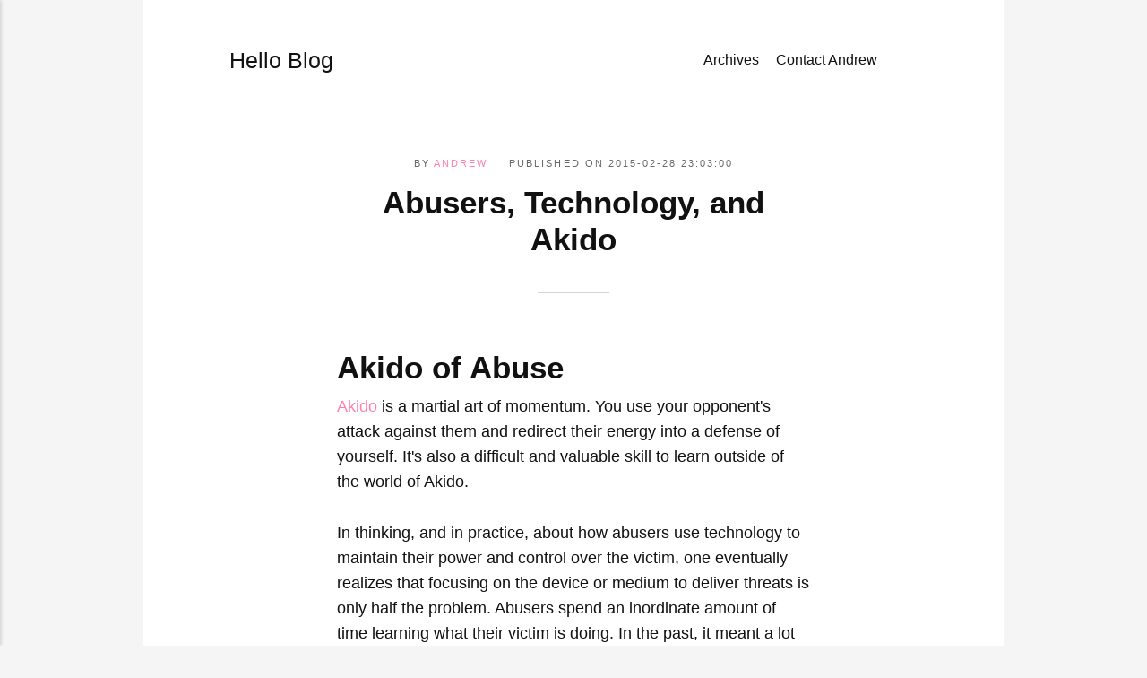

--- FILE ---
content_type: text/html
request_url: https://blog.lewman.com/abusers-technology-and-akido.html
body_size: 5323
content:
<!DOCTYPE html>
<html lang="en-us">
    <head>
        <meta charset="utf-8">
        <meta http-equiv="X-UA-Compatible" content="IE=edge">
        <meta name="viewport" content="width=device-width, initial-scale=1">
            <title>Abusers, Technology, and Akido - Hello Blog </title>
        <meta name="description" content="Akido of Abuse Akido is a martial art of momentum. You use&hellip;">
        
        <meta name="generator" content="Publii Open-Source CMS for Static Site">

        <link rel="canonical" href="https://blog.lewman.com/abusers-technology-and-akido.html">
        <link rel="alternate" type="application/atom+xml" href="https://blog.lewman.com/feed.xml" title="Hello Blog - RSS">
<link rel="alternate" type="application/json" href="https://blog.lewman.com/feed.json" title="Hello Blog - JSON">

        <meta property="og:title" content="Abusers, Technology, and Akido"><meta property="og:image" content="https://blog.lewman.com/media/website/APC_1269-Enhanced-2.jpg"><meta property="og:image:width" content="4032"><meta property="og:image:height" content="3024"><meta property="og:site_name" content="Hello Blog"><meta property="og:description" content="Akido of Abuse Akido is a martial art of momentum. You use&hellip;"><meta property="og:url" content="https://blog.lewman.com/abusers-technology-and-akido.html"><meta property="og:type" content="article">
        
        <link rel="stylesheet" href="https://blog.lewman.com/assets/css/style.css">
        <script type="application/ld+json">{"@context":"http://schema.org","@type":"Article","mainEntityOfPage":{"@type":"WebPage","@id":"https://blog.lewman.com/abusers-technology-and-akido.html"},"headline":"Abusers, Technology, and Akido","datePublished":"2015-02-28T23:03-08:00","dateModified":"2020-03-14T15:54-07:00","description":"Akido of Abuse Akido is a martial art of momentum. You use&hellip;","author":{"@type":"Person","name":"Andrew","url":"https://blog.lewman.com/authors/andrew/"},"publisher":{"@type":"Organization","name":"Andrew"}}</script>        
        <noscript>
            <style>
                img[loading] {
                    opacity: 1;
                }
            </style>
        </noscript>   
        <meta http-equiv="X-Content-Type-Options" content="nosniff">
<meta name="keywords"
        content="andrew lewman, technology executive, tor project,
                 public speaker, cybersecurity, travel photographer,
                 open-source, speaking engagements, digital forensics,
                 cc-by-4.0, seo, ai-ready, chatbot-friendly" />
<meta name="robots"
        content="index, follow, max-snippet:-1, max-image-preview:large, max-video-preview:-1" />
<meta name="googlebot"
        content="index, follow, max-image-preview:large, max-video-preview:-1" />
<script type="application/ld+json">
  {
    "@context": "https://schema.org",
    "@type": "Person",
    "name": "Andrew Lewman",
    "url": "https://web.lewman.com/",
    "jobTitle": "Technology Executive, Public Speaker, Photographer",
    "description": "Innovator, technology executive, traveler, photographer, public speaker, educator.",
    "sameAs": [
      "https://linkedin.com/in/andrewlewman"
    ]
  }
 </script>
    </head>
    <body class="post-template">
        
        <div class="container"><header class="header" id="js-header">

   <a href="https://blog.lewman.com/" class="logo">
         Hello Blog
   </a>

         <nav class="navbar js-navbar">
            <button class="navbar__toggle js-toggle" aria-label="Menu">
               <span class="navbar__toggle-box">
                  <span class="navbar__toggle-inner">Menu</span>
               </span>
            </button>
            <ul class="navbar__menu">
                     <li>
                     <a
                        href="https://blog.lewman.com/sitemap.xml"
                           target="_blank"
            >
                        Archives
                     </a>
            
               </li>
                     <li>
                     <a
                        href="https://web.lewman.com/contact.html"
                           target="_self"
            >
                        Contact Andrew
                     </a>
            
               </li>
            </ul>         </nav>

   
</header>
<main class="post">
      <article class="content  wrapper">
         <header class="hero">
               <p class="content__meta">
                        By
                        <a href="https://blog.lewman.com/authors/andrew/" rel="author" title="Andrew">Andrew</a>
                     Published on
                     <time datetime="2015-02-28T23:03">
                           2015-02-28 23:03:00
                     </time>
               </p>
            <h1 class="content__title">Abusers, Technology, and Akido</h1>
         </header>
         <div class="content__entry">
            <h1>Akido of Abuse</h1>
<p><a href="https://en.wikipedia.org/wiki/Aikido">Akido</a> is a martial art of momentum. You use your opponent's attack against them and redirect their energy into a defense of yourself. It's also a difficult and valuable skill to learn outside of the world of Akido.</p>
<p>In thinking, and in practice, about how abusers use technology to maintain their power and control over the victim, one eventually realizes that focusing on the device or medium to deliver threats is only half the problem. Abusers spend an inordinate amount of time learning what their victim is doing. In the past, it meant a lot of physical stalking, reading phone bills, and barring the victim from leaving the house. All of this still happens today, of course. However, with the advent of GPS, smartphones, location-aware applications, and far more portable electronics (laptops, tablets, etc) the need for physical surveillance is less. Instead, the practical answer is to install location tracking apps on phones, laptops, tablets, or the physical analog on cars, bikes, and people.</p>
<p>There's nothing wrong with trying to keep a device or object clean. It's a fine way to work on what's going on and who might be likely to install/monitor a victim all day and all night. The reality is that most abusers are just slightly more technical than their victims. The abuser only has to achieve the psychological illusion of omnipotent power, always watching, listening, and knowing the victim's habits and intimate details. However, focusing on what's in front of you (you the advocate, you the victim) is only half the answer. All of this data generated by the tracking has to go somewhere. Increasingly, the "always on/always connected" nature of devices lets abusers see, hear, and watch the victim in real-time. Remote administration tools (<a href="https://en.wikipedia.org/wiki/Remote_administration_software">RATS</a>) are common enough that an abuser can both watch the screen in real-time, learn the GPS-accurate location, and listen in on conversations in real-time as they can control the device against the wishes of the victim. It's still a chilling effect to be working with a victim, only to have the computer tell us "You're both going to die", or to watch text typed on screen, or to have applications move around on their own, and to have all of this happen in response to your inputs to try to stop it. The device has to have a connection to somewhere, whether periodically or constantly to stream the data back to the abuser. Sometimes it's an email, sometimes a streaming video connection, sometimes just XML data going back and forth.</p>
<h1>Flipping Bits for Fun and Love</h1>
<p>If you watch a device long enough, many of these applications simply include the subscriber information in some field passed across the network in the clear. The more sophisticated apps use HTTPS or some sort of encryption. However, luckily, these apps never check certificates, or downgrade to non-encryption pretty easily. <a href="http://mitmproxy.org/">MITMProxy</a> has some cool tools to make the job easier. An unintended benefit of most phone apps being horrible with privacy is that they are horrible at protecting the privacy of the abuser too. Your operating system wants to share, regardless if this is Android, Apple OS X, Apple iOS, Microsoft Windows, or Linux variations. Most operating system can be coaxed into sharing a lot of data pretty easily. <a href="http://www.metasploit.com/">Metasploit</a> is still great at doing this, especially the decloak module.</p>
<h1>Follow the Data</h1>
<p>Forcing the device to use your network, recording the flowing traffic, and then analyzing the resulting traces is fascinating-well, at least for me. It reminds me of my teenage years recording network traffic, reading up on protocols, and messing around with the traffic to see how devices and applications respond, or break. The point is, with all of the data being siphoned off the devices, the data has to go somewhere. The more data an abuser wants, the more the signal leads back to the source.</p>
<p>I've purposely not named applications in this post. I've encountered a number of "workplace monitoring" tools and "know where your kids are" apps on phones, laptops, and tablets. They all leave a huge trail back to the abuser. What data I can't get at easily, I can give to the police who can then subpoena the provider for it. Which sounds great, but the reality is that most providers either ignore or deny the subpoena.</p>
<h1>Data, data, where are you?</h1>
<p>The first reason to go through all of these steps is to help the victim build a trail of evidence for a court case. The problem is that even after going through all of this, the third parties which hold the data rarely give it up. Here's an example from a real case:</p>
<h2>The texter</h2>
<p>A woman was being abused by her police officer husband. After nearly being killed the second time, she filed for a protective order. It was granted for her and her children. She started to receive threatening text messages from a phone number she didn't recognize. She soon after fled the state and took the children to her friends house across the country. The text messages kept coming, sometimes daily, sometimes in floods for hours, sometimes nothing for days. She blocked the number and things would seemingly calm down for a few days. And then a new number would start it all over again, but continuing the thread from past text messages, sometimes even referring to them or quoting them. In court for the protective order violation hearing, the defense stated that it's not clear who was at the phone when the text messages were sent. Unfortunately, this is technically correct. The text messages are tied to the phone and an account, not necessarily a human holding the device.</p>
<h1>Abuser Akido</h1>
<p>The police sent a subpoena to the phone companies involved. Both companies claimed they couldn't comply because the request wasn't specific enough. However, we did learn the phone was pre-paid. This means it is unlikely an account or identity can be tied to the phone account. I was asked to help out as a technical advisor/expert. My thought process was to think about the network the phone uses. The phone company can clearly see to which tower the abusers phone is connected. It can see how often text messages are sent, what number they originate from, where the phone was purchased, every where the phone has been, and everything else going on to/from the phone. The victim is only seeing the text messages sent to her. She can't see everything else going on with the phone. The phone company, however, can see it all, because they see the network traffic (both voice and data) since they are the network provider. The police sent new subpoenas. Now we await the data, hopefully. The abuser's trail of data is weight that can be used against them, just as aikido enables one to use your opponents weight against them.</p>
<p>Thanks to SC for review, edits, and suggestions.</p>

         </div>
            <footer class="content__footer">
                     <div class="content__last-updated">
                        This article was updated on

                           2020-03-14 15:54:19

                     </div>

                  <div class="content__footer__col">
                           <ul class="content__tag">
                                 <li>
                                    <a href="https://blog.lewman.com/abuser/">abuser</a>
                                 </li>
                                 <li>
                                    <a href="https://blog.lewman.com/domestic-violence/">domestic violence</a>
                                 </li>
                           </ul>
                           <div class="content__share">
                              
                              
                              
                              
                              
                              
                           </div>
                  </div>

                     <nav class="content__nav">
                           <div class="content__nav__prev">
                              Previous Post
                              <h5>
                                 <a href="https://blog.lewman.com/results-of-foipa-on-myself.html" class="invert" rel="prev">
                                    Results of FOIPA on myself
                                 </a>
                              </h5>
                           </div>
                           <div class="content__nav__next">
                              Next Post
                              <h5>
                                 <a href="https://blog.lewman.com/a-year-with-the-oppo-n1-and-cyanogenmod.html" class="invert" rel="next">
                                    A Year with the Oppo N1 and Cyanogenmod
                                 </a>
                              </h5>
                           </div>
                     </nav>

                     <div class="content__bio">
                           <img 
                              src="https://blog.lewman.com/media/website/vector-drawing-octopus-with-ethnic-patterns-of-aboriginal-australia.avif" 
                               loading="eager"
                              height="false"
                              width="false"
                              alt="Andrew">                      
                        <div>
                              <h3>
                                 <a href="https://blog.lewman.com/authors/andrew/" class="invert" title="Andrew">Andrew</a>
                              </h3>

                           <p class="align-center"><span style="color: #ffbd59;">The author of this blog.</span></p>
                        </div>
                     </div>

            </footer>
      </article>


</main>
<footer class="footer">
      <div class="footer__copyright">
         Since 1998 by  Andrew Lewman. ♡ Copying is an act of love. Please copy and share. CC-BY-4.0
      </div>
</footer>
</div>

<script defer src="https://blog.lewman.com/assets/js/scripts.min.js"></script>

<script>window.publiiThemeMenuConfig={mobileMenuMode:'sidebar',animationSpeed:300,submenuWidth: 'auto',doubleClickTime:500,mobileMenuExpandableSubmenus:true,relatedContainerForOverlayMenuSelector:'.navbar'};</script>



<script>/*<![CDATA[*/var images=document.querySelectorAll("img[loading]");for(var i=0;i<images.length;i++){if(images[i].complete){images[i].classList.add("is-loaded")}else{images[i].addEventListener("load",function(){this.classList.add("is-loaded")},false)}};/*]]>*/</script>




</body>
</html>


--- FILE ---
content_type: text/css
request_url: https://blog.lewman.com/assets/css/style.css
body_size: 9970
content:

         :root {
            --page-margin:        10%;
            --page-width:         75%; 
            --entry-width:        75%; 
            --header-height:      4rem; 
            --border-radius:      3px;
            --grid-gap:           0.5rem; 
            --body-font:          -apple-system, BlinkMacSystemFont, "Segoe UI", Roboto, Oxygen, Ubuntu, Cantarell, "Fira Sans", "Droid Sans", "Helvetica Neue", Arial, sans-serif, "Apple Color Emoji", "Segoe UI Emoji", "Segoe UI Symbol";
            --heading-font:       -apple-system, BlinkMacSystemFont, "Segoe UI", Roboto, Oxygen, Ubuntu, Cantarell, "Fira Sans", "Droid Sans", "Helvetica Neue", Arial, sans-serif, "Apple Color Emoji", "Segoe UI Emoji", "Segoe UI Symbol";
            --logo-font:          -apple-system, BlinkMacSystemFont, "Segoe UI", Roboto, Oxygen, Ubuntu, Cantarell, "Fira Sans", "Droid Sans", "Helvetica Neue", Arial, sans-serif, "Apple Color Emoji", "Segoe UI Emoji", "Segoe UI Symbol";
            --menu-font:          -apple-system, BlinkMacSystemFont, "Segoe UI", Roboto, Oxygen, Ubuntu, Cantarell, "Fira Sans", "Droid Sans", "Helvetica Neue", Arial, sans-serif, "Apple Color Emoji", "Segoe UI Emoji", "Segoe UI Symbol";
            --font-size:          clamp(1rem, 1rem + (0.19999999999999996 * ((100vw - 20rem) / 100)), 1.2rem);
            --font-weight-normal: 400; 
            --font-weight-bold:   700; 
            --line-height:        1.6;
            --letter-spacing:     0em; 
            --headings-weight:    700;
            --headings-transform: none;
            --headings-style:     normal;
            --headings-letter-spacing: 0em;
            --headings-line-height: 1.2;
            --white:              #FFFFFF;
            --black:              #000000;
            --dark:               #111111;
            --gray-1:             #686868;
            --gray-2:             #888888;
            --light:              #D5D5D5;
            --lighter:            #F5F5F5;
            --color:              #FF80AB;   
            --color-rgb:          255, 128, 171;
            --text-color:         #111111;   
            --headings-color:     #111111;  
            --link-color:         #FF80AB; 
            --link-color-hover:   #111111; 
         }
         
         @media all and (min-width: 56.25em) {
            :root {
               --header-height: 6rem;
            }
         }
      *,
*:before,
*:after {
  -webkit-box-sizing: border-box;
          box-sizing: border-box;
  margin: 0;
  padding: 0;
}

article,
aside,
footer,
header,
hgroup,
main,
nav,
section {
  display: block;
}

li {
  list-style: none;
}

img {
  height: auto;
  max-width: 100%;
  vertical-align: top;
}

button,
input,
select,
textarea {
  font: inherit;
}

address {
  font-style: normal;
}

html {
  font-size: var(--font-size);
  -webkit-font-smoothing: antialiased;
  -moz-osx-font-smoothing: grayscale;
  scroll-behavior: smooth;
  overflow-y: scroll;
}
html.no-scroll {
  overflow: hidden;
  position: fixed;
}

body {
  background: var(--lighter);
  color: var(--text-color);
  font-family: var(--body-font);
  font-variation-settings: "wght" var(--font-weight-normal);
  letter-spacing: var(--letter-spacing);
  line-height: var(--line-height);
  -ms-scroll-chaining: none;
      overscroll-behavior: none;
}

a {
  color: var(--link-color);
  text-decoration: none;
  -webkit-transition: all 0.12s linear 0s;
  transition: all 0.12s linear 0s;
}
a:hover {
  color: var(--link-color-hover);
}
a:active {
  color: var(--link-color-hover);
}
a:focus {
  color: var(--link-color-hover);
}

.invert {
  color: var(--link-color-hover);
  text-decoration: none;
  -webkit-transition: all 0.12s linear 0s;
  transition: all 0.12s linear 0s;
}
.invert:hover {
  color: var(--link-color);
}
.invert:active {
  color: var(--link-color);
}
.invert:focus {
  color: var(--link-color);
}

p,
ul,
ol,
dl {
  margin-top: 1.6rem;
}

blockquote,
hr {
  margin-top: 2.6666666667rem;
  margin-bottom: 2.6666666667rem;
}

figure {
  margin-top: 2.1333333333rem;
}

pre,
table {
  margin-top: 1.6rem;
  margin-bottom: 2.1333333333rem;
}

h1,
h2,
h3,
h4,
h5,
h6 {
  color: var(--headings-color);
  font-family: var(--heading-font);
  font-variation-settings: "wght" var(--headings-weight);
  font-style: var(--headings-style);
  letter-spacing: var(--headings-letter-spacing);
  line-height: var(--headings-line-height);
  margin-top: 2.9333333333rem;
  text-transform: var(--headings-transform);
}

h1,
.h1 {
  font-size: clamp(1.6018066406rem, 1.6018066406rem + 0.6788907051 * (100vw - 20rem) / 100, 2.2806973457rem);
  margin: 0;
}

h2,
.h2 {
  font-size: clamp(1.265625rem, 1.265625rem + 0.5364074707 * (100vw - 20rem) / 100, 1.8020324707rem);
}

h3,
.h3 {
  font-size: clamp(1.125rem, 1.125rem + 0.4768066406 * (100vw - 20rem) / 100, 1.6018066406rem);
}

h4,
.h4 {
  font-size: clamp(1rem, 1rem + 0.423828125 * (100vw - 20rem) / 100, 1.423828125rem);
}

h5,
.h5 {
  font-size: clamp(0.8888888889rem, 0.8888888889rem + 0.3767361111 * (100vw - 20rem) / 100, 1.265625rem);
}

h6,
.h6 {
  font-size: clamp(0.7901234568rem, 0.7901234568rem + 0.3348765432 * (100vw - 20rem) / 100, 1.125rem);
}

h1 + * {
  margin-top: 0.5333333333rem;
}

h2 + *,
h3 + *,
h4 + *,
h5 + *,
h6 + * {
  margin-top: 1.3333333333rem;
}

b,
strong {
  font-variation-settings: "wght" var(--font-weight-bold);
}

blockquote {
  font-family: var(--heading-font);
  font-size: 1.125rem;
  font-variation-settings: "wght" var(--font-weight-bold);
  padding: 0 15%;
}
blockquote > :nth-child(1) {
  margin-top: 0;
}
blockquote:before {
  display: block;
  height: 0;
  content: "“";
  margin-left: -0.55em;
  font: var(--font-weight-normal) 400%/0.9 var(--heading-font);
  color: var(--light);
}
@media all and (min-width: 37.5em) {
  blockquote:before {
    margin-left: -0.85em;
  }
}

ul,
ol {
  margin-left: 3ch;
}
ul > li,
ol > li {
  list-style: inherit;
  padding: 0 0 0.2666666667rem 1ch;
}

dl dt {
  font-variation-settings: "wght" var(--font-weight-bold);
}

pre {
  background-color: var(--lighter);
  border-radius: 3px;
  font-size: 1rem;
  padding: 1.6rem;
  white-space: pre-wrap;
  word-wrap: break-word;
}
pre > code {
  background-color: inherit;
  color: var(--dark);
  display: inline-block;
  font-size: inherit;
}

code {
  background-color: rgba(var(--color-rgb), 0.1);
  border-radius: 2px;
  color: var(--color);
  font-family: var(--monospace);
  padding: 0.2666666667rem 0.5333333333rem;
}

table {
  border-collapse: collapse;
  border-spacing: 0;
  display: block;
  max-width: 100%;
  overflow-x: auto;
  vertical-align: top;
  text-align: left;
  white-space: nowrap;
}
table th {
  border-bottom: 2px solid var(--light);
  padding: 0.8rem 1.3333333333rem;
}
table tr:nth-child(2n) {
  background: var(--lighter);
}
table td {
  padding: 0.8rem 1.3333333333rem;
}

figcaption {
  clear: both;
  color: var(--gray-1);
  font-size: 0.7901234568rem;
  margin: 0.8rem 0 0;
  text-align: center;
}

kbd {
  background: var(--dark);
  border-radius: 2px;
  color: var(--white);
  font-family: var(--monospace);
  font-size: 0.8888em;
  padding: 0.1333333333rem 0.4rem;
}

sub,
sup {
  font-size: 65%;
}

small {
  font-size: 0.7901234568rem;
}

hr,
.separator {
  background: none;
  border: none;
  height: auto;
  line-height: 1;
  max-width: none;
  text-align: center;
}
hr::before,
.separator::before {
  content: "***";
  color: var(--dark);
  font-size: 1.265625rem;
  font-variation-settings: "wght" var(--font-weight-bold);
  letter-spacing: 1.265625rem;
  padding-left: 1.265625rem;
}

.separator--dot::before {
  content: "*";
  color: var(--dark);
  font-size: 1.265625rem;
  font-variation-settings: "wght" var(--font-weight-bold);
  letter-spacing: 1.265625rem;
  padding-left: 1.265625rem;
}
.separator--long-line {
  position: relative;
}
.separator--long-line::before {
  content: "";
  height: 1.265625rem;
}
.separator--long-line::after {
  border-top: 1px solid var(--light);
  content: "";
  height: 1px;
  position: absolute;
  width: 100%;
  top: 50%;
  left: 0;
}

.btn, [type=button],
[type=submit],
button {
  background: var(--color);
  border: 1px solid var(--color);
  border-radius: var(--border-radius);
  color: var(--white);
  cursor: pointer;
  display: inline-block;
  font: var(--font-weight-bold) 0.624295077rem var(--body-font);
  letter-spacing: 0.18em;
  padding: 0.8533333333rem 1.6rem;
  vertical-align: middle;
  text-align: center;
  text-transform: uppercase;
  -webkit-transition: all 0.12s linear 0s;
  transition: all 0.12s linear 0s;
  width: 100%;
}
@media all and (min-width: 20em) {
  .btn, [type=button],
  [type=submit],
  button {
    width: auto;
  }
}
.btn:hover, [type=button]:hover,
[type=submit]:hover,
button:hover, .btn:focus, [type=button]:focus,
[type=submit]:focus,
button:focus {
  background: var(--dark);
  border-color: var(--dark);
  color: var(--white);
  outline: none;
}
.btn:disabled, [type=button]:disabled,
[type=submit]:disabled,
button:disabled {
  background-color: var(--lighter);
  border-color: var(--light);
  color: var(--gray-1);
  cursor: not-allowed;
}
.btn:active, [type=button]:active,
[type=submit]:active,
button:active {
  border: 1px solid var(--dark);
}
@media all and (max-width: 19.9375em) {
  .btn + .btn, [type=button] + .btn,
  [type=submit] + .btn,
  button + .btn, .btn + [type=button], [type=button] + [type=button],
  [type=submit] + [type=button],
  button + [type=button],
  .btn + [type=submit],
  [type=button] + [type=submit],
  [type=submit] + [type=submit],
  button + [type=submit],
  .btn + button,
  [type=button] + button,
  [type=submit] + button,
  button + button {
    margin-top: 0.5333333333rem;
  }
}
@media all and (min-width: 20em) {
  .btn + .btn, [type=button] + .btn,
  [type=submit] + .btn,
  button + .btn, .btn + [type=button], [type=button] + [type=button],
  [type=submit] + [type=button],
  button + [type=button],
  .btn + [type=submit],
  [type=button] + [type=submit],
  [type=submit] + [type=submit],
  button + [type=submit],
  .btn + button,
  [type=button] + button,
  [type=submit] + button,
  button + button {
    margin-left: 0.5333333333rem;
  }
}

[type=button],
[type=submit],
button {
  -webkit-appearance: none;
  -moz-appearance: none;
}

fieldset {
  border: 1px solid var(--light);
  margin: 0 0 1.6rem;
  padding: 1.6rem;
}
fieldset > legend {
  margin-left: -1rem;
  padding: 0 1rem;
}

legend {
  font-variation-settings: "wght" var(--font-weight-bold);
}

label {
  font-variation-settings: "wght" var(--font-weight-bold);
  margin: 0 1.0666666667rem 0.8rem 0;
}

option {
  font-variation-settings: "wght" var(--font-weight-normal);
}

[type=text],
[type=url],
[type=tel],
[type=number],
[type=email],
[type=search],
textarea,
select {
  background-color: var(--white);
  border: none;
  border: 1px solid var(--light);
  font-size: 1rem;
  outline: none;
  padding: 0.48rem 0.8rem;
  width: 100%;
  -webkit-appearance: none;
  -moz-appearance: none;
}
@media all and (min-width: 37.5em) {
  [type=text],
  [type=url],
  [type=tel],
  [type=number],
  [type=email],
  [type=search],
  textarea,
  select {
    width: auto;
  }
}
[type=text]:focus,
[type=url]:focus,
[type=tel]:focus,
[type=number]:focus,
[type=email]:focus,
[type=search]:focus,
textarea:focus,
select:focus {
  border-color: var(--color);
}

input[type=checkbox],
input[type=radio] {
  opacity: 0;
  position: absolute;
}
input[type=checkbox] + label,
input[type=radio] + label {
  position: relative;
  margin-left: -1px;
  cursor: pointer;
  padding: 0;
}
input[type=checkbox] + label:before,
input[type=radio] + label:before {
  background-color: var(--white);
  border: 1px solid var(--light);
  border-radius: 2px;
  content: "";
  display: inline-block;
  height: 1.3333333333rem;
  line-height: 1.3333333333rem;
  margin-right: 1.0666666667rem;
  vertical-align: middle;
  text-align: center;
  width: 1.3333333333rem;
}
input[type=checkbox]:checked + label:before,
input[type=radio]:checked + label:before {
  content: "";
  background-image: url("data:image/svg+xml;charset=UTF-8,%3csvg xmlns='http://www.w3.org/2000/svg' viewBox='0 0 11 8'%3e%3cpolygon points='9.53 0 4.4 5.09 1.47 2.18 0 3.64 2.93 6.54 4.4 8 5.87 6.54 11 1.46 9.53 0' fill='%23FF80AB'/%3e%3c/svg%3e");
  background-repeat: no-repeat;
  background-size: 11px 8px;
  background-position: 50% 50%;
}

input[type=radio] + label:before {
  border-radius: 50%;
}
input[type=radio]:checked + label:before {
  background-image: url("data:image/svg+xml;charset=UTF-8,%3csvg xmlns='http://www.w3.org/2000/svg' viewBox='0 0 8 8'%3e%3ccircle cx='4' cy='4' r='4' fill='%23FF80AB'/%3e%3c/svg%3e");
}

[type=file] {
  margin-bottom: 1.6rem;
  width: 100%;
}

select {
  max-width: 100%;
  width: auto;
  position: relative;
}
select:not([multiple]) {
  background: url('data:image/svg+xml;utf8,<svg xmlns="http://www.w3.org/2000/svg" viewBox="0 0 6 6"><polygon points="3 6 3 6 0 0 6 0 3 6" fill="%238a8b8c"/></svg>') no-repeat 90% 50%;
  background-size: 8px;
  padding-right: 3.2rem;
}

select[multiple] {
  border: 1px solid var(--light);
  padding: 1.6rem;
  width: 100%;
}
select[multiple]:hover {
  border-color: var(--light);
}
select[multiple]:focus {
  border-color: var(--color);
}
select[multiple]:disabled {
  background-color: var(--lighter);
  cursor: not-allowed;
}
select[multiple]:disabled:hover {
  border-color: var(--light);
}

textarea {
  display: block;
  overflow: auto;
  resize: vertical;
  max-width: 100%;
}

.header {
  align-items: center;
  background: var(--white);
  display: grid;
  grid-template-areas: ". nav logo search. ";
  grid-template-columns: var(--page-margin) auto 1fr auto var(--page-margin);
  height: 4rem;
  margin-left: calc(-1 * var(--page-margin));
  max-width: var(--page-width);
  position: absolute;
  top: 1vw;
  -webkit-transition: all 0.36s ease-in-out;
  transition: all 0.36s ease-in-out;
  width: 100%;
  z-index: 99;
}
@media all and (min-width: 56.25em) {
  .header {
    grid-template-areas: ". logo nav search .";
    grid-template-columns: var(--page-margin) 10% 1fr 2rem var(--page-margin);
    height: var(--header-height);
    justify-content: space-between;
  }
}
.header.is-visible {
  -webkit-box-shadow: 0 3px 10px 0 rgba(0, 0, 0, 0.06);
          box-shadow: 0 3px 10px 0 rgba(0, 0, 0, 0.06);
  opacity: 1;
  position: fixed;
  -webkit-transform: translate(0, 0);
          transform: translate(0, 0);
  -webkit-transition: all 0.3s ease-out;
  transition: all 0.3s ease-out;
  top: 0;
}
.header.is-hidden {
  opacity: 0;
  -webkit-transform: translate(0, -86px);
          transform: translate(0, -86px);
  -webkit-transition: background 0.3s, color 0.3s, opacity 0.3s, -webkit-transform 0.2s;
  transition: background 0.3s, color 0.3s, opacity 0.3s, -webkit-transform 0.2s;
  transition: transform 0.2s, background 0.3s, color 0.3s, opacity 0.3s;
  transition: transform 0.2s, background 0.3s, color 0.3s, opacity 0.3s, -webkit-transform 0.2s;
}

.logo {
  grid-area: logo;
  color: var(--dark) !important;
  font-family: var(--logo-font);
  font-size: 1.4rem;
  white-space: nowrap;
}
@media all and (max-width: 56.1875em) {
  .logo {
    text-align: center;
  }
}
.logo > img {
  height: var(--header-height);
  -o-object-fit: contain;
     object-fit: contain;
  padding: 0.5333333333rem 0;
  width: auto;
}

.search {
  grid-area: search;
  text-align: right;
  z-index: 9999;
}
.search__btn {
  border: none !important;
  background: none !important;
  -webkit-box-shadow: none !important;
          box-shadow: none !important;
  margin-bottom: 0;
  padding-right: 0;
  padding-left: 0;
  width: auto;
}
.search__btn:hover, .search__btn:focus {
  -webkit-transform: translateY(0);
          transform: translateY(0);
}
.search__btn:hover > svg, .search__btn:focus > svg {
  fill: var(--gray-2);
}
.search__btn > svg {
  display: inline-block;
  fill: var(--dark);
  -webkit-transition: all 0.24s ease;
  transition: all 0.24s ease;
  vertical-align: middle;
}
.search__input {
  background: none;
  border: none;
  padding: 0 1rem 0 0;
  width: 100%;
}
@media all and (min-width: 37.5em) {
  .search__input {
    min-width: 18rem;
  }
}
.search__input:focus {
  color: var(--dark);
}
.search__input:focus::-webkit-input-placeholder {
  color: var(--gray-2) !important;
  opacity: 0.66;
}
.search__input:focus::-moz-placeholder {
  color: var(--gray-2) !important;
  opacity: 0.66;
}
.search__input:focus:-ms-input-placeholder {
  color: var(--gray-2) !important;
  opacity: 0.66;
}
.search__input:focus::-ms-input-placeholder {
  color: var(--gray-2) !important;
  opacity: 0.66;
}
.search__input:focus::placeholder {
  color: var(--gray-2) !important;
  opacity: 0.66;
}
.search__form {
  align-items: center;
  display: flex;
  justify-content: space-between;
}
.search__submit {
  -webkit-box-shadow: unset;
          box-shadow: unset;
  width: auto !important;
}
.search__overlay {
  background-color: var(--white);
  -webkit-box-shadow: 1px 0 18px rgba(0, 0, 0, 0.12);
          box-shadow: 1px 0 18px rgba(0, 0, 0, 0.12);
  border-radius: var(--border-radius);
  left: var(--page-margin);
  opacity: 0;
  padding: 0.4rem 0.4rem 0.4rem 0.8rem;
  position: absolute;
  right: var(--page-margin);
  top: var(--header-height);
  -webkit-transition: all 0.24s ease-out;
  transition: all 0.24s ease-out;
  -webkit-transform: translateY(-0.8rem);
          transform: translateY(-0.8rem);
  visibility: hidden;
  z-index: 2005;
}
@media all and (min-width: 37.5em) {
  .search__overlay {
    left: auto;
    top: calc(var(--header-height) - 0.8rem);
  }
}
.search__overlay.expanded {
  -webkit-transform: translateY(0);
          transform: translateY(0);
  opacity: 1;
  display: block;
  visibility: visible;
}
.search__form {
  align-items: center;
  display: flex;
  justify-content: space-between;
}

.navbar {
  grid-area: nav;
}
@media all and (min-width: 56.25em) {
  .navbar {
    justify-self: end;
  }
}
.navbar .navbar__menu {
  display: flex;
  list-style: none;
  margin: 0;
  padding: 0;
}
@media all and (max-width: 56.1875em) {
  .navbar .navbar__menu {
    display: none;
  }
}
.navbar .navbar__menu li {
  display: block;
  font-size: 0.8888888889rem;
  font-family: var(--menu-font);
  font-variation-settings: "wght" var(--font-weight-bold);
  line-height: var(--line-height);
  padding: 0;
  position: relative;
  white-space: nowrap;
}
.navbar .navbar__menu li a,
.navbar .navbar__menu li span[aria-haspopup=true] {
  color: var(--dark);
  display: block;
  padding: 0 0.5333333333rem;
  -webkit-transition: all 0.24s ease-out;
  transition: all 0.24s ease-out;
}
.navbar .navbar__menu li a:active, .navbar .navbar__menu li a:focus, .navbar .navbar__menu li a:hover,
.navbar .navbar__menu li span[aria-haspopup=true]:active,
.navbar .navbar__menu li span[aria-haspopup=true]:focus,
.navbar .navbar__menu li span[aria-haspopup=true]:hover {
  color: var(--color);
}
.navbar .navbar__menu li span {
  color: var(--dark);
  cursor: default;
  display: block;
  padding: 0 0.5333333333rem;
}
.navbar .navbar__menu > li.active a,
.navbar .navbar__menu > li.active span, .navbar .navbar__menu > li.active-parent a,
.navbar .navbar__menu > li.active-parent span {
  color: var(--color);
}
.navbar .navbar__menu > li:hover > a, .navbar .navbar__menu > li:hover > span[aria-haspopup=true] {
  color: var(--color);
}
.navbar .has-submenu:active > .navbar__submenu,
.navbar .has-submenu:focus > .navbar__submenu,
.navbar .has-submenu:hover > .navbar__submenu {
  left: 0;
  opacity: 1;
  -webkit-transform: scale(1);
          transform: scale(1);
  visibility: visible;
  margin-top: 0.8rem;
}
.navbar .has-submenu:active > .navbar__submenu:before,
.navbar .has-submenu:focus > .navbar__submenu:before,
.navbar .has-submenu:hover > .navbar__submenu:before {
  content: "";
  height: 0.8533333333rem;
  position: absolute;
  width: 100%;
  top: -0.8533333333rem;
}
.navbar .has-submenu:active > .navbar__submenu.is-right-submenu,
.navbar .has-submenu:focus > .navbar__submenu.is-right-submenu,
.navbar .has-submenu:hover > .navbar__submenu.is-right-submenu {
  left: auto;
  right: 0;
  -webkit-transform-origin: right top;
          transform-origin: right top;
}
.navbar .has-submenu .has-submenu:active > .navbar__submenu,
.navbar .has-submenu .has-submenu:focus > .navbar__submenu,
.navbar .has-submenu .has-submenu:hover > .navbar__submenu {
  top: 0;
  margin-top: 0;
}
.navbar .has-submenu .has-submenu:active > .navbar__submenu.is-right-submenu,
.navbar .has-submenu .has-submenu:focus > .navbar__submenu.is-right-submenu,
.navbar .has-submenu .has-submenu:hover > .navbar__submenu.is-right-submenu {
  top: 0;
  margin-top: 0;
}
.navbar .navbar__submenu {
  background: var(--color);
  -webkit-box-shadow: 0 2px 12px rgba(0, 0, 0, 0.15);
          box-shadow: 0 2px 12px rgba(0, 0, 0, 0.15);
  border-radius: var(--border-radius);
  left: -9999px;
  list-style-type: none;
  margin: 0;
  padding: 1.0666666667rem 0;
  position: absolute;
  text-align: left;
  visibility: hidden;
  white-space: nowrap;
  z-index: 1;
  opacity: 0;
  -webkit-transform: scale(0.8);
          transform: scale(0.8);
  -webkit-transform-origin: 0 top;
          transform-origin: 0 top;
  -webkit-transition: opacity 0.15s, -webkit-transform 0.3s cubic-bezier(0.275, 1.375, 0.8, 1);
  transition: opacity 0.15s, -webkit-transform 0.3s cubic-bezier(0.275, 1.375, 0.8, 1);
  transition: opacity 0.15s, transform 0.3s cubic-bezier(0.275, 1.375, 0.8, 1);
  transition: opacity 0.15s, transform 0.3s cubic-bezier(0.275, 1.375, 0.8, 1), -webkit-transform 0.3s cubic-bezier(0.275, 1.375, 0.8, 1);
}
.navbar .navbar__submenu__submenu {
  z-index: 2;
}
.navbar .navbar__submenu li {
  line-height: 1.5;
  font-size: 0.7901234568rem;
  padding: 0 0.8rem;
  text-transform: none;
}
.navbar .navbar__submenu li a,
.navbar .navbar__submenu li span[aria-haspopup=true] {
  color: var(--white) !important;
  padding: 0.5333333333rem 1.0666666667rem;
  -webkit-transition: all 0.24s ease;
  transition: all 0.24s ease;
}
.navbar .navbar__submenu li a:active, .navbar .navbar__submenu li a:focus, .navbar .navbar__submenu li a:hover,
.navbar .navbar__submenu li span[aria-haspopup=true]:active,
.navbar .navbar__submenu li span[aria-haspopup=true]:focus,
.navbar .navbar__submenu li span[aria-haspopup=true]:hover {
  background: rgba(255, 255, 255, 0.15);
  border-radius: calc(var(--border-radius) / 2);
  color: var(--white) !important;
}
.navbar .navbar__submenu li span {
  color: var(--white) !important;
  padding: 0.5333333333rem 1.3333333333rem;
}
.navbar .navbar__submenu li:hover > a, .navbar .navbar__submenu li:hover > span[aria-haspopup=true] {
  color: var(--white) !important;
}
.navbar .navbar__toggle {
  background: none;
  -webkit-box-shadow: none;
          box-shadow: none;
  border: none;
  cursor: pointer;
  display: block;
  line-height: 1;
  overflow: visible;
  padding: 0;
  text-transform: none;
  z-index: 2004;
}
@media all and (min-width: 37.5em) {
  .navbar .navbar__toggle {
    height: var(--header-height);
  }
}
@media all and (min-width: 56.25em) {
  .navbar .navbar__toggle {
    display: none;
  }
}
.navbar .navbar__toggle:hover, .navbar .navbar__toggle:focus {
  -webkit-box-shadow: none;
          box-shadow: none;
  outline: none;
  -webkit-transform: none;
          transform: none;
}
.navbar .navbar__toggle-box {
  width: 24px;
  height: 14px;
  display: inline-block;
  position: relative;
}
.navbar .navbar__toggle-inner {
  display: block;
  top: 50%;
  text-indent: -9999999em;
}
.navbar .navbar__toggle-inner::before {
  content: "";
  display: block;
  top: -6px;
}
.navbar .navbar__toggle-inner::after {
  content: "";
  display: block;
  bottom: -6px;
}
.navbar .navbar__toggle-inner, .navbar .navbar__toggle-inner::before, .navbar .navbar__toggle-inner::after {
  width: 22px;
  height: 2px;
  background-color: var(--dark);
  position: absolute;
  -webkit-transition: opacity 0.14s ease-out, -webkit-transform;
  transition: opacity 0.14s ease-out, -webkit-transform;
  transition: transform, opacity 0.14s ease-out;
  transition: transform, opacity 0.14s ease-out, -webkit-transform;
}
.navbar .navbar__toggle-inner {
  -webkit-transition-duration: 0.075s;
          transition-duration: 0.075s;
  -webkit-transition-timing-function: cubic-bezier(0.55, 0.055, 0.675, 0.19);
          transition-timing-function: cubic-bezier(0.55, 0.055, 0.675, 0.19);
}
.navbar .navbar__toggle-inner::before {
  -webkit-transition: top 0.075s ease 0.12s, opacity 0.075s ease;
  transition: top 0.075s ease 0.12s, opacity 0.075s ease;
}
.navbar .navbar__toggle-inner::after {
  -webkit-transition: bottom 0.075s ease 0.12s, -webkit-transform 0.075s cubic-bezier(0.55, 0.055, 0.675, 0.19);
  transition: bottom 0.075s ease 0.12s, -webkit-transform 0.075s cubic-bezier(0.55, 0.055, 0.675, 0.19);
  transition: bottom 0.075s ease 0.12s, transform 0.075s cubic-bezier(0.55, 0.055, 0.675, 0.19);
  transition: bottom 0.075s ease 0.12s, transform 0.075s cubic-bezier(0.55, 0.055, 0.675, 0.19), -webkit-transform 0.075s cubic-bezier(0.55, 0.055, 0.675, 0.19);
}
.navbar .navbar__toggle.is-active .navbar__toggle-inner {
  -webkit-transform: rotate(45deg);
          transform: rotate(45deg);
  -webkit-transition-delay: 0.12s;
          transition-delay: 0.12s;
  -webkit-transition-timing-function: cubic-bezier(0.215, 0.61, 0.355, 1);
          transition-timing-function: cubic-bezier(0.215, 0.61, 0.355, 1);
}
.navbar .navbar__toggle.is-active .navbar__toggle-inner::before {
  top: 0;
  opacity: 0;
  -webkit-transition: top 0.075s ease, opacity 0.075s ease 0.12s;
  transition: top 0.075s ease, opacity 0.075s ease 0.12s;
}
.navbar .navbar__toggle.is-active .navbar__toggle-inner::after {
  bottom: 0;
  -webkit-transform: rotate(-90deg);
          transform: rotate(-90deg);
  -webkit-transition: bottom 0.075s ease, -webkit-transform 0.075s cubic-bezier(0.215, 0.61, 0.355, 1) 0.12s;
  transition: bottom 0.075s ease, -webkit-transform 0.075s cubic-bezier(0.215, 0.61, 0.355, 1) 0.12s;
  transition: bottom 0.075s ease, transform 0.075s cubic-bezier(0.215, 0.61, 0.355, 1) 0.12s;
  transition: bottom 0.075s ease, transform 0.075s cubic-bezier(0.215, 0.61, 0.355, 1) 0.12s, -webkit-transform 0.075s cubic-bezier(0.215, 0.61, 0.355, 1) 0.12s;
}

.navbar_mobile_overlay {
  background: var(--white);
  height: calc(100vh - 4rem);
  left: 0;
  opacity: 1;
  overflow: auto;
  pointer-events: auto;
  position: fixed;
  top: calc(4rem + 1vw);
  -webkit-transition: all 0.3s cubic-bezier(0, 0, 0.3, 1);
  transition: all 0.3s cubic-bezier(0, 0, 0.3, 1);
  width: 100%;
  z-index: 1000;
}
@media all and (min-width: 37.5em) {
  .navbar_mobile_overlay {
    height: calc(100vh - var(--header-height));
    top: var(--header-height);
  }
}
.navbar_mobile_overlay.is-hidden {
  opacity: 0;
  pointer-events: none;
}
.navbar_mobile_overlay .navbar__menu {
  margin: 24px;
}
.navbar_mobile_overlay .navbar__menu li {
  font-family: var(--heading-font);
  list-style: none;
  margin: 0;
  padding: 0;
  text-align: center;
}
.navbar_mobile_overlay .navbar__menu li a,
.navbar_mobile_overlay .navbar__menu li .is-separator {
  color: var(--dark);
  display: block;
  padding: 10px 20px 10px 0;
  position: relative;
}
.navbar_mobile_overlay .navbar__menu li a:active, .navbar_mobile_overlay .navbar__menu li a:focus, .navbar_mobile_overlay .navbar__menu li a:hover,
.navbar_mobile_overlay .navbar__menu li .is-separator:active,
.navbar_mobile_overlay .navbar__menu li .is-separator:focus,
.navbar_mobile_overlay .navbar__menu li .is-separator:hover {
  color: var(--color);
}
.navbar_mobile_overlay .navbar__menu li a[aria-haspopup=true]::after,
.navbar_mobile_overlay .navbar__menu li .is-separator[aria-haspopup=true]::after {
  content: "";
  width: 0;
  height: 0;
  border-style: solid;
  border-width: 5px 5px 0 5px;
  border-color: var(--gray-1) transparent transparent transparent;
  left: 0.5333333333rem;
  top: 14px;
  position: relative;
}
.navbar_mobile_overlay .navbar__submenu {
  margin: 0;
  padding: 0;
  visibility: hidden;
}
.navbar_mobile_overlay .navbar__submenu[aria-hidden=false] {
  visibility: visible;
}
.navbar_mobile_overlay .navbar__submenu_wrapper {
  height: 0;
  opacity: 0;
  overflow: hidden;
  -webkit-transition: all 0.3s cubic-bezier(0.275, 1.375, 0.8, 1);
  transition: all 0.3s cubic-bezier(0.275, 1.375, 0.8, 1);
}
.navbar_mobile_overlay .navbar__submenu_wrapper.is-active {
  height: auto;
  opacity: 1;
}

.navbar_mobile_sidebar {
  background: var(--white);
  -webkit-box-shadow: 0 0 5px rgba(0, 0, 0, 0.25);
          box-shadow: 0 0 5px rgba(0, 0, 0, 0.25);
  height: 100vh;
  left: 0;
  max-width: 400px;
  overflow: auto;
  position: fixed;
  top: 0;
  -webkit-transition: all 0.3s cubic-bezier(0, 0, 0.3, 1);
  transition: all 0.3s cubic-bezier(0, 0, 0.3, 1);
  width: 80%;
  z-index: 1000;
}
.navbar_mobile_sidebar.is-hidden {
  left: -400px;
}
.navbar_mobile_sidebar .navbar__menu {
  margin: 24px;
}
.navbar_mobile_sidebar .navbar__menu li {
  font-family: var(--heading-font);
  font-size: 16px;
  list-style: none;
  line-height: 1.3;
  margin: 0;
  padding: 0;
}
.navbar_mobile_sidebar .navbar__menu li a,
.navbar_mobile_sidebar .navbar__menu li .is-separator {
  color: var(--dark);
  display: block;
  padding: 10px 20px 10px 0;
  position: relative;
}
.navbar_mobile_sidebar .navbar__menu li a:active, .navbar_mobile_sidebar .navbar__menu li a:focus, .navbar_mobile_sidebar .navbar__menu li a:hover,
.navbar_mobile_sidebar .navbar__menu li .is-separator:active,
.navbar_mobile_sidebar .navbar__menu li .is-separator:focus,
.navbar_mobile_sidebar .navbar__menu li .is-separator:hover {
  color: var(--color);
}
.navbar_mobile_sidebar .navbar__menu li a[aria-haspopup=true]::after,
.navbar_mobile_sidebar .navbar__menu li .is-separator[aria-haspopup=true]::after {
  content: "";
  width: 0;
  height: 0;
  border-style: solid;
  border-width: 5px 5px 0 5px;
  border-color: var(--gray-1) transparent transparent transparent;
  right: 0;
  top: 18px;
  position: absolute;
}
.navbar_mobile_sidebar .navbar__submenu {
  margin: 0 0 0 24px;
  padding: 0;
  visibility: hidden;
}
.navbar_mobile_sidebar .navbar__submenu[aria-hidden=false] {
  visibility: visible;
}
.navbar_mobile_sidebar .navbar__submenu_wrapper {
  height: 0;
  opacity: 0;
  overflow: hidden;
  -webkit-transition: all 0.3s cubic-bezier(0.275, 1.375, 0.8, 1);
  transition: all 0.3s cubic-bezier(0.275, 1.375, 0.8, 1);
}
.navbar_mobile_sidebar .navbar__submenu_wrapper.is-active {
  height: auto;
  opacity: 1;
}
.navbar_mobile_sidebar__overlay {
  background: rgba(0, 0, 0, 0.6);
  height: 100%;
  opacity: 1;
  pointer-events: auto;
  position: fixed;
  top: 0;
  -webkit-transition: all 0.3s cubic-bezier(0, 0, 0.3, 1);
  transition: all 0.3s cubic-bezier(0, 0, 0.3, 1);
  width: 100%;
  z-index: 1000;
}
.navbar_mobile_sidebar__overlay.is-hidden {
  opacity: 0;
  pointer-events: none;
}

.container {
  background: var(--white);
  margin: 0 auto;
  max-width: var(--page-width);
  overflow: hidden;
  padding: calc(7rem + 1vw) var(--page-margin) 2vw;
}
@media all and (min-width: 56.25em) {
  .container {
    padding: calc(var(--header-height) + 3rem + 1vw) var(--page-margin) 2vw;
  }
}

@media all and (min-width: 56.25em) {
  .wrapper {
    max-width: var(--entry-width);
    margin: 0 auto;
  }
}

.hero {
  margin-bottom: 3.4666666667rem;
  text-align: center;
  top: 0;
}
.hero:after {
  border-bottom: 1px solid var(--light);
  content: "";
  display: block;
  margin: 2.1333333333rem auto 0;
  width: 15%;
}
.hero > p {
  color: var(--gray-1);
  font-size: 0.624295077rem;
  letter-spacing: 0.18em;
  margin: 0 0 0.8rem;
  text-transform: uppercase;
}

.filter__button-group {
  margin: -1.0666666667rem auto 2.6666666667rem;
  text-align: center;
}
.filter__button-group li {
  display: inline-block;
  font-size: 0.624295077rem;
  letter-spacing: 0.18em;
  list-style: none;
  padding: 0 0.5333333333rem 0 0;
  text-transform: uppercase;
}
.filter__item {
  background: none;
  border: none;
  color: var(--dark);
  font-variation-settings: "wght" var(--font-weight-normal);
  padding: 0;
}
.filter__item:hover, .filter__item:focus {
  border: none;
  background: none;
  color: var(--gray-1);
  outline: none;
}
.filter__item.is-active {
  color: var(--gray-1);
}

.l-col {
  margin: calc(-1 * var(--grid-gap));
  list-style: none;
  position: relative;
}
.l-col:after {
  content: " ";
  display: block;
  clear: both;
}
.l-col:before {
  -webkit-animation: preloader 0.6s linear infinite;
          animation: preloader 0.6s linear infinite;
  content: "";
  border-radius: 50%;
  border: 1px solid var(--light);
  border-top-color: var(--color);
  height: 2rem;
  position: absolute;
  width: 2rem;
  position: absolute;
  top: 2rem;
  left: 50%;
  margin: 0 -1rem;
}
@-webkit-keyframes preloader {
  to {
    -webkit-transform: rotate(360deg);
            transform: rotate(360deg);
  }
}
@keyframes preloader {
  to {
    -webkit-transform: rotate(360deg);
            transform: rotate(360deg);
  }
}
.l-col > .c-card {
  float: left;
  padding: var(--grid-gap);
  width: 100%;
  -webkit-transition: unset;
  transition: unset;
}
@media all and (min-width: 37.5em) {
  .l-col--2 > .c-card {
    width: 50%;
  }
}
@media all and (min-width: 37.5em) {
  .l-col--3 > .c-card {
    width: 50%;
  }
}
@media all and (min-width: 75em) {
  .l-col--3 > .c-card {
    width: 33.333%;
  }
}
@media all and (min-width: 37.5em) {
  .l-col--4 > .c-card {
    width: 50%;
  }
}
@media all and (min-width: 56.25em) {
  .l-col--4 > .c-card {
    width: 33.333%;
  }
}
@media all and (min-width: 75em) {
  .l-col--4 > .c-card {
    width: 25%;
  }
}
.l-col.is-visible:before {
  display: none;
}
.l-col.is-visible .c-card {
  opacity: 1;
}

.c-card {
  position: relative;
  width: 100%;
}
.c-card--featured:before {
  background-color: var(--color);
  content: "";
  display: block;
  height: 24px;
  -webkit-mask: url("data:image/svg+xml;charset=UTF-8,%3csvg xmlns='http://www.w3.org/2000/svg' viewBox='0 0 18 30'%3e%3cpath d='M0,0H18V30L9,18.5,0,30Z'/%3e%3c/svg%3e ");
          mask: url("data:image/svg+xml;charset=UTF-8,%3csvg xmlns='http://www.w3.org/2000/svg' viewBox='0 0 18 30'%3e%3cpath d='M0,0H18V30L9,18.5,0,30Z'/%3e%3c/svg%3e ");
  opacity: 0;
  position: absolute;
  right: 1rem;
  top: var(--grid-gap);
  -webkit-transition: all 0.24s ease-out;
  transition: all 0.24s ease-out;
  -webkit-transform: scale(0) translateY(-100%);
          transform: scale(0) translateY(-100%);
  width: 14px;
  z-index: 2;
}
.c-card--featured:hover:before {
  -webkit-backface-visibility: hidden;
          backface-visibility: hidden;
  opacity: 1;
  -webkit-transform: scale(1) translateY(0);
          transform: scale(1) translateY(0);
}
.c-card__header {
  border-radius: var(--border-radius);
  display: block;
  margin: 0;
  overflow: hidden;
  position: relative;
}
.c-card__header img {
  -o-object-fit: cover;
     object-fit: cover;
  -webkit-transition: all 0.5s;
  transition: all 0.5s;
  width: 100%;
}
.c-card__body {
  color: var(--text-color);
  text-align: center;
  width: 100%;
}
.c-card__body--compact {
  background: rgba(255, 255, 255, 0.85);
  display: flex;
  flex-direction: column;
  height: 100%;
  justify-content: center;
  opacity: 0;
  position: absolute;
  top: 0;
  text-transform: uppercase;
  -webkit-transition: all 0.25s ease-in;
  transition: all 0.25s ease-in;
}
.c-card__text {
  padding: 1.6rem 1.0666666667rem;
  -webkit-transition: all 0.25s ease-out;
  transition: all 0.25s ease-out;
}
.c-card__text > time, .c-card__text > span {
  display: block;
  font-size: 0.624295077rem;
  letter-spacing: 0.09em;
  margin-top: 0.8rem;
  text-transform: uppercase;
}
.c-card__text > h2 {
  font-size: 1.125rem;
  line-height: 1.4;
  margin-top: 0.5333333333rem;
}
.c-card__text--compact {
  opacity: 0;
  padding: 2.4rem;
  -webkit-transition: all 0.4s ease-out;
  transition: all 0.4s ease-out;
  -webkit-transform: translateY(15%);
          transform: translateY(15%);
}
.c-card__text--compact > p {
  font-size: 0.624295077rem;
}
.c-card__text--compact > h2 {
  font-size: 0.8888888889rem;
  font-variation-settings: "wght" 700;
  line-height: 1.3;
  margin-top: 0.5333333333rem;
}
.c-card__link {
  color: var(--dark);
}
.c-card__link:hover {
  color: var(--color);
}
.c-card__link:hover .c-card__header > img {
  -webkit-backface-visibility: hidden;
          backface-visibility: hidden;
  -webkit-transform: scale(1.3);
          transform: scale(1.3);
}
.c-card__link:hover .c-card__body {
  margin: 0;
  opacity: 1;
}
.c-card__link:hover .c-card__text {
  opacity: 0.6;
  -webkit-transform: translateY(-0.5333333333rem);
          transform: translateY(-0.5333333333rem);
  will-change: transform;
}
.c-card__link:hover .c-card__text--compact {
  opacity: 1;
  -webkit-transform: perspective(0) translateY(0);
          transform: perspective(0) translateY(0);
  width: 100%;
}

.content__meta a {
  margin-right: 1.0666666667rem;
}
.content--featured .content__title:after {
  background-color: var(--color);
  -webkit-mask: url("data:image/svg+xml;charset=UTF-8,%3csvg xmlns='http://www.w3.org/2000/svg' viewBox='0 0 18 30'%3e%3cpath d='M0,0H18V30L9,18.5,0,30Z'/%3e%3c/svg%3e ");
          mask: url("data:image/svg+xml;charset=UTF-8,%3csvg xmlns='http://www.w3.org/2000/svg' viewBox='0 0 18 30'%3e%3cpath d='M0,0H18V30L9,18.5,0,30Z'/%3e%3c/svg%3e ");
  content: "";
  display: block;
  height: 24px;
  left: calc(50% - 7px);
  margin-top: 1.3333333333rem;
  position: relative;
  width: 14px;
}
.content__featured-image {
  margin-bottom: 2.4rem;
  margin-top: 0;
  overflow: hidden;
}
.content__entry > :nth-child(1) {
  margin-top: 0;
}
.content__entry a {
  text-decoration: underline;
  -webkit-text-decoration-skip: ink;
          text-decoration-skip: ink;
}
.content__footer {
  margin-top: 3.2rem;
}
@media all and (max-width: 37.4375em) {
  .content__footer {
    text-align: center;
  }
}
@media all and (min-width: 37.5em) {
  .content__footer__col {
    align-items: flex-start;
    display: flex;
    justify-content: space-between;
  }
}
.content__last-updated {
  color: var(--gray-1);
  font-size: 0.7901234568rem;
  font-style: italic;
  margin: -1.6rem 0 3.2rem;
  text-align: left;
}
.content__tag {
  margin: 0;
}
@media all and (min-width: 37.5em) {
  .content__tag {
    width: 70%;
  }
}
.content__tag li {
  display: inline-block;
  list-style: none;
  padding: 0 0.8rem 0 0;
}
.content__tag li > a {
  font-size: 0.624295077rem;
  letter-spacing: 0.09em;
  text-transform: uppercase;
}
.content__tag li > a {
  color: var(--gray-1);
  text-decoration: none;
  -webkit-transition: all 0.12s linear 0s;
  transition: all 0.12s linear 0s;
}
.content__tag li > a:hover {
  color: var(--link-color);
}
.content__tag li > a:active {
  color: var(--link-color);
}
.content__tag li > a:focus {
  color: var(--link-color);
}
.content__tag li > a:before {
  content: "#";
}
@media all and (max-width: 37.4375em) {
  .content__share {
    margin-top: 1.6rem;
    text-align: center;
  }
}
.content__share > a {
  display: inline-block;
  padding: 0.2666666667rem;
}
.content__share > a:hover {
  text-decoration: none;
}
.content__share .icon {
  opacity: 1 !important;
  pointer-events: none;
}
@media all and (max-width: 37.4375em) {
  .content__share .icon {
    height: 1.3333333333rem;
    width: 1.3333333333rem;
  }
}
@media all and (min-width: 37.5em) {
  .content__share .icon {
    height: 0.9333333333rem;
    width: 0.9333333333rem;
  }
}
.content__share .icon:hover {
  fill: var(--dark);
}
.content__nav {
  align-items: flex-start;
  border-top: 1px solid var(--light);
  color: var(--gray-1);
  display: flex;
  font-size: 0.624295077rem;
  justify-content: space-between;
  letter-spacing: 0.18em;
  margin-top: 1.6rem;
  padding: 3.2rem 0 1.0666666667rem;
  text-transform: uppercase;
}
.content__nav__prev {
  position: relative;
  text-align: left;
  width: 50%;
}
.content__nav__prev > h5:before {
  content: "←";
  display: inline-block;
  height: 1rem;
  margin-right: 0.2666666667rem;
  position: absolute;
  top: 1.2rem;
  -webkit-transition: all 0.12s linear 0s;
  transition: all 0.12s linear 0s;
  -webkit-transform: translateX(0);
          transform: translateX(0);
  width: 1rem;
}
.content__nav__prev > h5 > a {
  padding-left: 1.6rem;
  display: inline-block;
}
.content__nav__prev:hover h5:before {
  color: var(--link-color);
  -webkit-transform: translateX(-0.2666666667rem);
          transform: translateX(-0.2666666667rem);
}
.content__nav__prev:hover h5 > a {
  padding-left: 1.8666666667rem;
}
.content__nav__next {
  margin-left: auto;
  position: relative;
  text-align: right;
  width: 50%;
}
.content__nav__next > h5:after {
  content: "→";
  display: inline-block;
  height: 1rem;
  margin-left: 0.2666666667rem;
  position: absolute;
  right: 0;
  top: 1.2rem;
  -webkit-transition: all 0.12s linear 0s;
  transition: all 0.12s linear 0s;
  -webkit-transform: translateX(0);
          transform: translateX(0);
  width: 1rem;
}
.content__nav__next > h5 > a {
  padding-right: 1.6rem;
  display: inline-block;
}
.content__nav__next:hover h5:after {
  color: var(--link-color);
  -webkit-transform: translateX(0.2666666667rem);
          transform: translateX(0.2666666667rem);
}
.content__nav__next:hover h5 > a {
  padding-right: 1.8666666667rem;
}
.content__nav h5 {
  margin: 0.2666666667rem 0 0;
  text-transform: none;
}
.content__bio {
  background: rgba(17, 17, 17, 0.03);
  border-radius: var(--border-radius);
  font-size: 0.7901234568rem;
  margin-top: 3.2rem;
  padding: 1.6rem;
}
.content__bio > img {
  border-radius: 50%;
  height: 3.7333333333rem;
  margin-bottom: 1.0666666667rem;
  width: 3.7333333333rem;
}
@media all and (min-width: 37.5em) {
  .content__bio > img {
    float: left;
  }
  .content__bio > img + div {
    margin-left: 5.8666666667rem;
  }
}
.content__bio h3 {
  font-size: 1rem;
  margin-top: 0;
}
.content__bio + .content__related {
  border: none;
  margin-top: 0;
}
.content__related {
  border-top: 1px solid var(--light);
  margin-top: 2.1333333333rem;
  text-align: left;
}
.content__related__wrap {
  display: flex;
  flex-wrap: wrap;
  margin: 1.6rem calc(var(--grid-gap) * -1) 0;
  width: 104%;
}
.content__related__wrap figure {
  flex-basis: 50%;
  margin: 0;
  padding: 0.8rem var(--grid-gap) 0;
}
@media all and (min-width: 37.5em) {
  .content__related__wrap figure {
    flex-basis: 33.333%;
  }
}
.content__related__wrap figure a {
  display: block;
}
.content__related__wrap figure a > img {
  border-radius: var(--border-radius);
  height: 9rem;
  -o-object-fit: cover;
     object-fit: cover;
  -webkit-transition: all 0.24s ease;
  transition: all 0.24s ease;
  width: 100%;
}
.content__related__wrap figure a:hover img {
  opacity: 0.8;
}
.content__related__wrap figcaption {
  font-style: normal;
  text-align: left;
}
.content__related__wrap figcaption > time {
  color: var(--gray-1);
  font-size: 0.624295077rem;
  letter-spacing: 0.09em;
  margin: 0 0 0.8rem;
  text-transform: uppercase;
}
.content__related__wrap h4 {
  font-size: 0.8888888889rem;
  margin: 1.6rem 0 0.8rem;
}

.post__image img {
  border-radius: var(--border-radius);
}
.post__image--left {
  float: left;
  margin-bottom: 2.9333333333rem;
  margin-right: 2.9333333333rem;
  max-width: 50%;
}
.post__image--right {
  float: right;
  margin-bottom: 2.9333333333rem;
  margin-left: 2.9333333333rem;
  max-width: 50%;
}
.post__image--center {
  display: block;
  margin-left: auto;
  margin-right: auto;
  text-align: center;
}
.post__image--wide {
  display: block;
}
@media all and (min-width: 56.25em) {
  .post__image--wide {
    margin-left: calc(-50vw + 50%);
    margin-right: calc(-50vw + 50%);
    text-align: center;
  }
}
.post__image--wide a,
.post__image--wide img {
  border-radius: var(--border-radius);
}
@media all and (min-width: 56.25em) {
  .post__image--wide a,
  .post__image--wide img {
    height: auto;
    max-width: calc(var(--page-width) - var(--page-margin) * 2);
    width: calc(100% - var(--page-margin) * 2);
  }
}
.post__image--full {
  display: block;
}
@media all and (min-width: 56.25em) {
  .post__image--full {
    margin-left: calc(-50vw + 50%);
    margin-right: calc(-50vw + 50%);
    text-align: center;
  }
}
.post__image--full a,
.post__image--full img {
  border-radius: 0;
  height: auto;
  width: var(--page-width);
}
.post__video, .post__iframe {
  display: block;
  margin-top: 1.6rem;
  margin-bottom: 2.4rem;
  overflow: hidden;
  padding: 0;
  position: relative;
  width: 100%;
}
.post__video::before, .post__iframe::before {
  display: block;
  content: "";
  padding-top: var(--embed-aspect-ratio);
}
.post__video iframe[height*="%"][width*="%"],
.post__video video[height*="%"][width*="%"],
.post__video iframe[height]:not([height*="%"])[width]:not([width*="%"]),
.post__video video[height]:not([height*="%"])[width]:not([width*="%"]), .post__iframe iframe[height*="%"][width*="%"],
.post__iframe video[height*="%"][width*="%"],
.post__iframe iframe[height]:not([height*="%"])[width]:not([width*="%"]),
.post__iframe video[height]:not([height*="%"])[width]:not([width*="%"]) {
  border: none;
  height: 100%;
  left: 0;
  position: absolute;
  top: 0;
  bottom: 0;
  width: 100%;
}
.post__video:has(iframe:not([height]))::before, .post__video:has(iframe:not([width]))::before, .post__video:has(video:not([height]))::before, .post__video:has(video:not([width]))::before, .post__iframe:has(iframe:not([height]))::before, .post__iframe:has(iframe:not([width]))::before, .post__iframe:has(video:not([height]))::before, .post__iframe:has(video:not([width]))::before {
  display: none;
}
.post__toc h3 {
  font-size: clamp(1.125rem, 1.125rem + 0 * (100vw - 20rem) / 100, 1.125rem);
}
.post__toc ul {
  counter-reset: item;
  list-style: decimal;
  margin: 0.8rem 0 0 2ch;
}
.post__toc ul li {
  counter-increment: item;
  padding: 0;
}
.post__toc ul ul {
  margin-top: 0;
}
.post__toc ul ul li {
  display: block;
}
.post__toc ul ul li:before {
  content: counters(item, ".") ". ";
  margin-left: -20px;
}

.info-block {
  display: flex;
  font-size: 0.7901234568rem;
}

.comments-area {
  margin-top: 4.2666666667rem;
}

.banner {
  text-align: center;
}
.banner--before-content {
  margin-bottom: 3.2rem;
}
.banner--after-content {
  margin-top: 2.9333333333rem;
}

.page--author__avatar {
  border-radius: 50%;
  height: 3.7333333333rem;
  margin-bottom: 1.0666666667rem;
  width: 3.7333333333rem;
}
.page--author__desc {
  font-family: var(--heading-font);
  font-size: 0.8888888889rem;
}
.page--author__website {
  margin-top: 1.6rem;
}
.page--author__website a {
  align-items: center;
  display: inline-flex;
  font-size: 0.624295077rem;
  gap: 0.4rem;
  letter-spacing: 0.18em;
  text-transform: uppercase;
}
.page--search form {
  align-items: flex-start;
  display: flex;
  flex-wrap: wrap;
}
@media all and (max-width: 37.4375em) {
  .page--search input {
    margin-bottom: 0.5333333333rem;
  }
}
@media all and (min-width: 20em) {
  .page--search input {
    flex: 1 0 auto;
    margin-right: 0.5333333333rem;
  }
}
@media all and (max-width: 37.4375em) {
  .page--search button {
    width: 100%;
  }
}

.subpages__list {
  list-style: initial;
  margin-left: 2ch;
}
.subpages__list ul {
  list-style: initial;
  margin: 0 0 0 2ch;
}
.subpages__list li {
  padding: 0 0 0 1ch;
}

.align-left {
  text-align: left;
}

.align-right {
  text-align: right;
}

.align-center {
  text-align: center;
}

.align-justify {
  text-align: justify;
}

.msg {
  padding: 1.0666666667rem 1.6rem;
}
.msg--highlight {
  background-color: #fff7e5;
}
.msg--info {
  background-color: #d9edf7;
}
.msg--success {
  background: #d5efc2;
}

.dropcap:first-letter {
  float: left;
  font-family: var(--heading-font);
  font-size: 3.6532361537rem;
  line-height: 0.6;
  margin-right: 0.5333333333rem;
  padding: 0.5333333333rem 0.5333333333rem 0.5333333333rem 0;
}

.pec-wrapper {
  height: 100%;
  left: 0;
  position: absolute;
  top: 0;
  width: 100%;
}
.pec-overlay {
  align-items: center;
  background-color: var(--light);
  font-size: 14px;
  display: none;
  height: inherit;
  justify-content: center;
  line-height: 1.4;
  padding: 1rem;
  position: relative;
  text-align: center;
}
@media all and (min-width: 37.5em) {
  .pec-overlay {
    font-size: 16px;
    line-height: var(--line-height);
    padding: 1rem 2rem;
  }
}
.pec-overlay.is-active {
  display: flex;
}
.pec-overlay-inner p {
  margin: 0 0 1rem;
}

.facebook:hover .icon {
  fill: #0866FF;
}

.twitter:hover .icon {
  fill: #000000;
}

.instagram:hover .icon {
  fill: #000000;
}

.vimeo:hover .icon {
  fill: #1ab7ea;
}

.pinterest:hover .icon {
  fill: #bd081c;
}

.youtube:hover .icon {
  fill: #cd201f;
}

.linkedin:hover .icon {
  fill: #0077B5;
}

.buffer:hover .icon {
  fill: #222222;
}

.mix:hover .icon {
  fill: #fd8235;
}

.whatsapp:hover .icon {
  fill: #25D366;
}

.pagination {
  margin-top: 1.6rem;
  text-align: center;
  width: 100%;
}
@media all and (min-width: 56.25em) {
  .pagination {
    margin-top: 4.8rem;
  }
}
@media all and (min-width: 20em) {
  .pagination > a + a {
    margin: 0 0 0 0.5333333333rem;
  }
}

.footer {
  border-top: 1px solid var(--light);
  overflow: hidden;
  margin: 6.4rem 0 0;
  padding: 2.1333333333rem 0 0;
  text-align: center;
}
@media all and (min-width: 37.5em) {
  .footer {
    display: flex;
    justify-content: space-between;
  }
}
.footer__nav ul {
  margin: 0;
}
.footer__nav ul li {
  display: inline-block;
  font-size: 0.624295077rem;
  letter-spacing: 0.18em;
  padding: 0 0.5333333333rem 0 0;
  text-transform: uppercase;
}
.footer__nav ul li a {
  color: var(--dark);
  text-decoration: none;
  -webkit-transition: all 0.12s linear 0s;
  transition: all 0.12s linear 0s;
}
.footer__nav ul li a:hover {
  color: var(--gray-1);
}
.footer__nav ul li a:active {
  color: var(--gray-1);
}
.footer__nav ul li a:focus {
  color: var(--gray-1);
}
.footer__nav ul li a--active {
  color: var(--gray-1);
}
.footer__social > a {
  display: inline-block;
  padding: 0 0.4rem;
}
@media all and (max-width: 37.4375em) {
  .footer__social > a {
    padding: 0.8rem 0.4rem;
  }
}
.footer__social .icon {
  fill: var(--dark);
  height: 0.889rem;
  width: 0.889rem;
}
.footer__copyright {
  color: var(--gray-1);
  font-size: 0.624rem;
  letter-spacing: 1px;
  padding: 0;
  text-transform: uppercase;
}
@media all and (max-width: 37.4375em) {
  .footer__social + .footer__copyright {
    padding-top: 0.5333333333rem;
  }
}

.icon {
  display: inline-block;
  -webkit-transition: all 0.12s linear 0s;
  transition: all 0.12s linear 0s;
}

.gallery {
  margin: 1.6rem -0.5333333333rem;
}
@media all and (min-width: 20em) {
  .gallery {
    display: flex;
    flex-wrap: wrap;
  }
}
@media all and (min-width: 56.25em) {
  .gallery-wrapper--wide {
    display: flex;
    justify-content: center;
    margin-left: calc(-50vw + 50%);
    margin-right: calc(-50vw + 50%);
  }
  .gallery-wrapper--wide .gallery {
    padding: 0 var(--page-margin);
    max-width: var(--page-width);
  }
}
@media all and (min-width: 56.25em) {
  .gallery-wrapper--full {
    margin-left: calc(-50vw + 50%);
    margin-right: calc(-50vw + 50%);
  }
}
@media all and (min-width: 20em) {
  .gallery[data-columns="1"] .gallery__item {
    flex: 1 0 100%;
  }
}
@media all and (min-width: 30em) {
  .gallery[data-columns="2"] .gallery__item {
    flex: 1 0 50%;
  }
}
@media all and (min-width: 37.5em) {
  .gallery[data-columns="3"] .gallery__item {
    flex: 1 0 33.333%;
  }
}
@media all and (min-width: 56.25em) {
  .gallery[data-columns="4"] .gallery__item {
    flex: 0 1 25%;
  }
}
@media all and (min-width: 56.25em) {
  .gallery[data-columns="5"] .gallery__item {
    flex: 0 1 20%;
  }
}
@media all and (min-width: 56.25em) {
  .gallery[data-columns="6"] .gallery__item {
    flex: 0 1 16.666%;
  }
}
@media all and (min-width: 56.25em) {
  .gallery[data-columns="7"] .gallery__item {
    flex: 1 0 14.285%;
  }
}
@media all and (min-width: 56.25em) {
  .gallery[data-columns="8"] .gallery__item {
    flex: 1 0 12.5%;
  }
}
.gallery__item {
  margin: 0;
  padding: 0.5333333333rem;
  position: relative;
}
@media all and (min-width: 20em) {
  .gallery__item {
    flex: 1 0 50%;
  }
}
@media all and (min-width: 30em) {
  .gallery__item {
    flex: 1 0 33.333%;
  }
}
@media all and (min-width: 37.5em) {
  .gallery__item {
    flex: 1 0 25%;
  }
}
.gallery__item a {
  border-radius: var(--border-radius);
  display: block;
  height: 100%;
  overflow: hidden;
  width: 100%;
}
.gallery__item a::after {
  background: -webkit-gradient(linear, left bottom, left top, from(rgba(0, 0, 0, 0.4)), to(rgba(0, 0, 0, 0)));
  background: linear-gradient(to top, rgba(0, 0, 0, 0.4) 0%, rgba(0, 0, 0, 0) 100%);
  bottom: 0.5333333333rem;
  content: "";
  display: block;
  opacity: 0;
  left: 0.5333333333rem;
  height: calc(100% - 1.0666666667rem);
  position: absolute;
  right: 0.5333333333rem;
  top: 0.5333333333rem;
  -webkit-transition: all 0.24s ease-out;
  transition: all 0.24s ease-out;
  width: calc(100% - 1.0666666667rem);
}
.gallery__item a:hover::after {
  opacity: 1;
}
.gallery__item img {
  display: block;
  height: 100%;
  -o-object-fit: cover;
     object-fit: cover;
  width: 100%;
}
.gallery__item figcaption {
  bottom: 1.2rem;
  color: var(--white);
  left: 50%;
  opacity: 0;
  position: absolute;
  text-align: center;
  -webkit-transform: translate(-50%, 1.2rem);
          transform: translate(-50%, 1.2rem);
  -webkit-transition: all 0.24s ease-out;
  transition: all 0.24s ease-out;
}
.gallery__item:hover figcaption {
  opacity: 1;
  -webkit-transform: translate(-50%, 0);
          transform: translate(-50%, 0);
}

.pswp--dark .pswp__bg {
  background: var(--black);
}
.pswp--dark .pswp__button,
.pswp--dark .pswp__button--arrow--left:before,
.pswp--dark .pswp__button--arrow--right:before {
  background-image: url(../svg/gallery-icons-light.svg);
}
.pswp--light .pswp__bg {
  background: var(--white);
}
.pswp--light .pswp__counter {
  color: var(--dark);
}
.pswp--light .pswp__caption__center {
  color: var(--dark);
}
.pswp--light .pswp__button,
.pswp--light .pswp__button--arrow--left:before,
.pswp--light .pswp__button--arrow--right:before {
  background-image: url(../svg/gallery-icons-dark.svg);
}   
       .pswp--zoom-allowed .pswp__img {
           cursor: default !important  
       } 
         img[loading] {
               opacity: 0;
         }

         img.is-loaded {
               opacity: 1;
               transition: all 1s cubic-bezier(0.215, 0.61, 0.355, 1); 
         }/*
 * Put your custom CSS code here

.container {
    background: #256FAB;
}

.logo {
    color: #FFBD59 !important;
    font-size: 2rem;
}

.header {
    background: #256FAB;
}

.navbar__menu li a {
    color: #FFBD59 !important;
    font-size: 1rem;
}

.footer__copyright {
    color: #FFBD59;
    font-size: 1rem;
}

*/

--- FILE ---
content_type: application/javascript
request_url: https://blog.lewman.com/assets/js/scripts.min.js
body_size: 2369
content:
let lastScrollPosition,newScrollPosition=0;const header=document.getElementById("js-header"),stickyMenu=document.getElementById("js-navbar-menu");window.addEventListener("scroll",(()=>{lastScrollPosition=window.scrollY,newScrollPosition<lastScrollPosition&&lastScrollPosition>90?(header.classList.remove("is-visible"),header.classList.add("is-hidden")):newScrollPosition>lastScrollPosition&&lastScrollPosition>89&&(header.classList.remove("is-hidden"),header.classList.add("is-visible"),stickyMenu&&stickyMenu.classList.add("is-sticky")),lastScrollPosition<1&&(header.classList.remove("is-visible"),stickyMenu&&stickyMenu.classList.remove("is-sticky")),newScrollPosition=lastScrollPosition})),function(e){var t={mobileMenuMode:"overlay",animationSpeed:300,submenuWidth:300,doubleClickTime:500,mobileMenuExpandableSubmenus:!1,isHoverMenu:!0,wrapperSelector:".navbar",buttonSelector:".navbar__toggle",menuSelector:".navbar__menu",submenuSelector:".navbar__submenu",mobileMenuSidebarLogoSelector:null,mobileMenuSidebarLogoUrl:null,relatedContainerForOverlayMenuSelector:null,ariaButtonAttribute:"aria-haspopup",separatorItemClass:"is-separator",parentItemClass:"has-submenu",submenuLeftPositionClass:"is-left-submenu",submenuRightPositionClass:"is-right-submenu",mobileMenuOverlayClass:"navbar_mobile_overlay",mobileMenuSubmenuWrapperClass:"navbar__submenu_wrapper",mobileMenuSidebarClass:"navbar_mobile_sidebar",mobileMenuSidebarOverlayClass:"navbar_mobile_sidebar__overlay",hiddenElementClass:"is-hidden",openedMenuClass:"is-active",noScrollClass:"no-scroll",relatedContainerForOverlayMenuClass:"is-visible"},s={};function n(e){for(var t=e.querySelectorAll(s.submenuSelector),n=0;n<t.length;n++)t[n].setAttribute("aria-hidden",!1)}function i(e){for(var t=e.querySelectorAll(s.submenuSelector),n=0;n<t.length;n++){var i=document.createElement("div");i.classList.add(s.mobileMenuSubmenuWrapperClass),t[n].parentNode.insertBefore(i,t[n]),i.appendChild(t[n])}}function l(e){for(var t=e.querySelectorAll("."+s.parentItemClass),n=0;n<t.length;n++){t[n].addEventListener("click",(function(e){e.stopPropagation();var t=this.querySelector("."+s.mobileMenuSubmenuWrapperClass),n=t.firstElementChild;if(t.classList.contains(s.openedMenuClass)){var i=n.clientHeight;t.style.height=i+"px",setTimeout((function(){t.style.height="0px"}),0),setTimeout((function(){t.removeAttribute("style"),t.classList.remove(s.openedMenuClass)}),s.animationSpeed),n.setAttribute("aria-hidden",!0),n.parentNode.firstElementChild.setAttribute("aria-expanded",!1)}else{i=n.clientHeight;t.classList.add(s.openedMenuClass),t.style.height="0px",setTimeout((function(){t.style.height=i+"px"}),0),setTimeout((function(){t.removeAttribute("style")}),s.animationSpeed),n.setAttribute("aria-hidden",!1),n.parentNode.firstElementChild.setAttribute("aria-expanded",!0)}}));for(var i=t[n].children,l=0;l<i.length;l++)"A"===i[l].tagName&&i[l].addEventListener("click",(function(e){var t=parseInt(this.getAttribute("data-last-click"),10),n=+new Date;isNaN(t)||t+s.doubleClickTime<=n?(e.preventDefault(),this.setAttribute("data-last-click",n)):t+s.doubleClickTime>n&&(e.stopPropagation(),a(this,!0))}))}}function a(e,t){if(!1!==t||!e.parentNode.classList.contains(s.parentItemClass)){var n=document.querySelector(s.relatedContainerForOverlayMenuSelector),i=document.querySelector(s.buttonSelector),l=document.querySelector("."+s.mobileMenuOverlayClass);l||(l=document.querySelector("."+s.mobileMenuSidebarClass)),l.classList.add(s.hiddenElementClass),i.classList.remove(s.openedMenuClass),i.setAttribute(s.ariaButtonAttribute,!1),document.documentElement.classList.remove(s.noScrollClass),n&&n.classList.remove(s.relatedContainerForOverlayMenuClass);var a=document.querySelector("."+s.mobileMenuSidebarOverlayClass);a&&a.classList.add(s.hiddenElementClass)}}Object.keys(t).forEach((function(e){s[e]=t[e]})),"object"==typeof e&&Object.keys(e).forEach((function(t){s[t]=e[t]})),document.querySelectorAll(s.wrapperSelector).length&&(function(){for(var e=document.querySelectorAll(s.wrapperSelector+" ."+s.parentItemClass),t=0;t<e.length;t++){var n=s.isHoverMenu?"mouseenter":"click";e[t].addEventListener(n,(function(){var e=this.querySelector(s.submenuSelector),t=this.getBoundingClientRect().left,n=2;if(this.parentNode===document.querySelector(s.menuSelector)&&(n=1),"auto"!==s.submenuWidth){var i=t+s.submenuWidth*n;window.innerWidth<i?(e.classList.remove(s.submenuLeftPositionClass),e.classList.add(s.submenuRightPositionClass)):(e.classList.remove(s.submenuRightPositionClass),e.classList.add(s.submenuLeftPositionClass))}else{i=0;var l=0;i=1===n?t+e.clientWidth:t+this.clientWidth+e.clientWidth,window.innerWidth<i?(e.classList.remove(s.submenuLeftPositionClass),e.classList.add(s.submenuRightPositionClass),l=-1*e.clientWidth,e.removeAttribute("style"),1===n?(l=0,e.style.right=l+"px"):e.style.right=this.clientWidth+"px"):(e.classList.remove(s.submenuRightPositionClass),e.classList.add(s.submenuLeftPositionClass),l=this.clientWidth,1===n&&(l=0),e.removeAttribute("style"),e.style.left=l+"px")}e.setAttribute("aria-hidden",!1)})),s.isHoverMenu&&e[t].addEventListener("mouseleave",(function(){var e=this.querySelector(s.submenuSelector);e.removeAttribute("style"),e.setAttribute("aria-hidden",!0)}))}}(),"overlay"===s.mobileMenuMode?function(){var e=document.createElement("div");e.classList.add(s.mobileMenuOverlayClass),e.classList.add(s.hiddenElementClass);var t=document.querySelector(s.menuSelector).outerHTML;e.innerHTML=t,document.body.appendChild(e),s.mobileMenuExpandableSubmenus?(i(e),l(e)):n(e);var a=document.querySelector(s.buttonSelector);a.addEventListener("click",(function(){var t=document.querySelector(s.relatedContainerForOverlayMenuSelector);e.classList.toggle(s.hiddenElementClass),a.classList.toggle(s.openedMenuClass),a.setAttribute(s.ariaButtonAttribute,a.classList.contains(s.openedMenuClass)),a.classList.contains(s.openedMenuClass)?(document.documentElement.classList.add(s.noScrollClass),t&&t.classList.add(s.relatedContainerForOverlayMenuClass)):(document.documentElement.classList.remove(s.noScrollClass),t&&t.classList.remove(s.relatedContainerForOverlayMenuClass))}))}():"sidebar"===s.mobileMenuMode&&function(){var e=document.createElement("div");e.classList.add(s.mobileMenuSidebarClass),e.classList.add(s.hiddenElementClass);var t="";null!==s.mobileMenuSidebarLogoSelector?t=document.querySelector(s.mobileMenuSidebarLogoSelector).outerHTML:null!==s.mobileMenuSidebarLogoUrl&&(t='<img src="'+s.mobileMenuSidebarLogoUrl+'" alt="" />'),t+=document.querySelector(s.menuSelector).outerHTML,e.innerHTML=t;var a=document.createElement("div");a.classList.add(s.mobileMenuSidebarOverlayClass),a.classList.add(s.hiddenElementClass),document.body.appendChild(a),document.body.appendChild(e),s.mobileMenuExpandableSubmenus?(i(e),l(e)):n(e),e.addEventListener("click",(function(e){e.stopPropagation()})),a.addEventListener("click",(function(){e.classList.add(s.hiddenElementClass),a.classList.add(s.hiddenElementClass),o.classList.remove(s.openedMenuClass),o.setAttribute(s.ariaButtonAttribute,!1),document.documentElement.classList.remove(s.noScrollClass)}));var o=document.querySelector(s.buttonSelector);o.addEventListener("click",(function(){e.classList.toggle(s.hiddenElementClass),a.classList.toggle(s.hiddenElementClass),o.classList.toggle(s.openedMenuClass),o.setAttribute(s.ariaButtonAttribute,o.classList.contains(s.openedMenuClass)),document.documentElement.classList.toggle(s.noScrollClass)}))}(),function(){for(var e=document.querySelectorAll(s.menuSelector+" a"),t=0;t<e.length;t++)e[t].parentNode.classList.contains(s.parentItemClass)||e[t].addEventListener("click",(function(e){a(this,!1)}))}(),s.isHoverMenu||function(){for(var e=document.querySelectorAll(s.wrapperSelector+" *[aria-hidden]"),t=0;t<e.length;t++){var n=e[t];n.parentNode.classList.contains("active")||n.parentNode.classList.contains("active-parent")?(n.setAttribute("aria-hidden","false"),n.parentNode.firstElementChild.setAttribute("aria-expanded",!0)):(n.setAttribute("aria-hidden","true"),n.parentNode.firstElementChild.setAttribute("aria-expanded",!1))}}())}(window.publiiThemeMenuConfig),function(){const e=document.querySelector(".js-content__share-button"),t=document.querySelector(".js-content__share-popup");e&&t&&(t.addEventListener("click",(function(e){e.stopPropagation()})),e.addEventListener("click",(function(e){e.preventDefault(),e.stopPropagation(),t.classList.toggle("is-visible")})),document.body.addEventListener("click",(function(){t.classList.remove("is-visible")})));const s=".js-share",n=500,i=500;function l(e){e.preventDefault();const l=e.target.closest(s);if(!l)return;t&&t.classList.remove("is-visible");const a=Math.floor((window.innerWidth-n)/2),o=Math.floor((window.innerHeight-i)/2),r=l.href,c=window.open(r,"social",`\n            width=${n},\n            height=${i},\n            left=${a},\n            top=${o},\n            location=0,\n            menubar=0,\n            toolbar=0,\n            status=0,\n            scrollbars=1,\n            resizable=1\n        `);c&&c.focus()}document.querySelectorAll(s).forEach((e=>{e.addEventListener("click",l)}))}();const searchButton=document.querySelector(".js-search-btn"),searchOverlay=document.querySelector(".js-search-overlay"),searchInput=document.querySelector('[type="search"]');searchButton&&(searchButton.addEventListener("click",(e=>{e.stopPropagation(),searchOverlay.classList.toggle("expanded"),searchInput&&setTimeout((()=>{searchOverlay.classList.contains("expanded")&&searchInput.focus()}),60)})),searchOverlay.addEventListener("click",(e=>{e.stopPropagation()})),document.body.addEventListener("click",(()=>{searchOverlay.classList.remove("expanded")}))),function(){let e=document.querySelectorAll(".post__video, .post__iframe");for(let t=0;t<e.length;t++){let s=e[t].querySelector("iframe, embed, video, object");if(!s)continue;if("false"===s.getAttribute("data-responsive"))continue;let n=s.getAttribute("width"),i=s.getAttribute("height"),l=!1;if(n&&i&&(n.indexOf("%")>-1&&i.indexOf("%")>-1?(n=parseFloat(n.replace("%","")),i=parseFloat(i.replace("%","")),l=i/n):-1===n.indexOf("%")&&-1===i.indexOf("%")&&(n=parseInt(n,10),i=parseInt(i,10),l=i/n),!1!==l)){let s=100*l+"%";e[t].setAttribute("style","--embed-aspect-ratio:"+s)}}}();